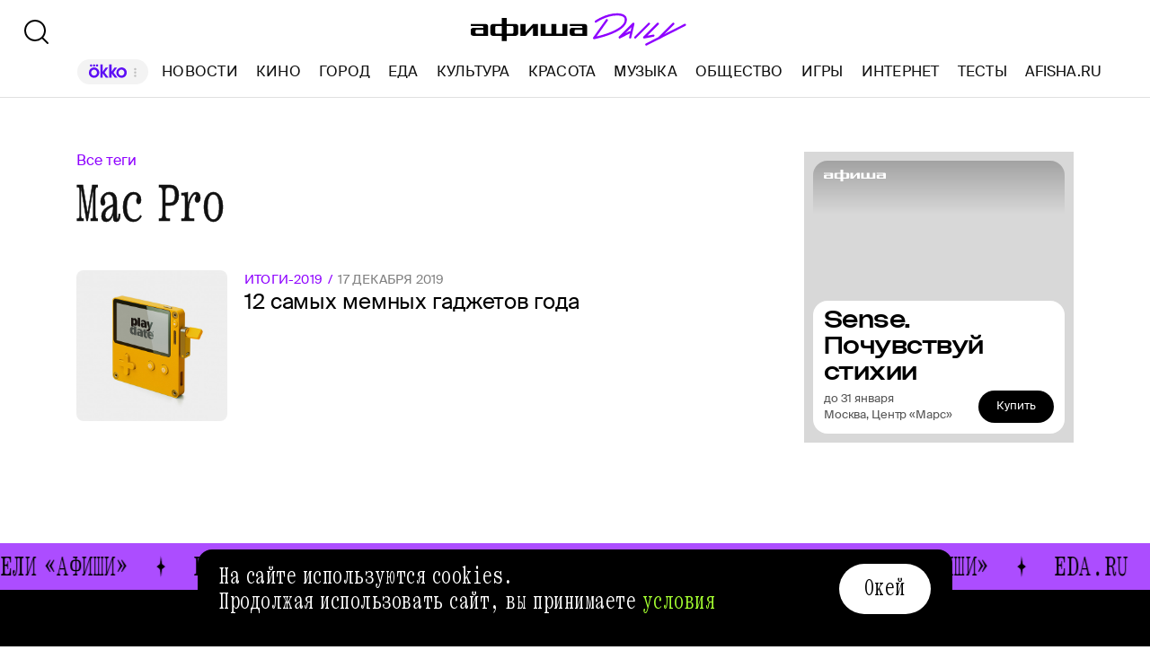

--- FILE ---
content_type: text/css; charset=UTF-8
request_url: https://daily.afisha.ru/_next/static/css/80cda37bb570b407.css
body_size: 2412
content:
.Img_Container__vP_MO{display:flex}.Img_Container__vP_MO>.Img_Image__wcdVS{background-color:var(--light-grey-80)}.Img_Container__vP_MO.Img_Flexible__8U_ip,.Img_Container__vP_MO.Img_Flexible__8U_ip>.Img_Image__wcdVS{width:100%;height:100%}.Img_Container__vP_MO.Img_WithPreview__SDc6g{border-radius:3px;overflow:hidden}.Img_Container__vP_MO.Img_WithPreview__SDc6g>.Img_Image__wcdVS{transition:filter .3s;background-size:calc(100% + 10px) calc(100% + 10px);transform:scale(1.02)}.Img_Container__vP_MO.Img_WithPreview__SDc6g>.Img_Image__wcdVS:not([data-loaded]){filter:blur(8px);background-image:var(--preview-image-url);background-position:50%;background-repeat:no-repeat}.Button_Button__I4TId{background:transparent;box-sizing:border-box;cursor:pointer;outline:none;padding:0;border:0}.Button_Button__I4TId.Button_Disabled__3X4Vn{pointer-events:none}.Button_Button__I4TId.Button_L__ooL9z,.Button_Button__I4TId.Button_M__tAOdl{width:100%;display:flex;justify-content:center;align-items:center}.Button_Button__I4TId.Button_L__ooL9z{font-size:26px;line-height:28px;height:56px}.Button_Button__I4TId.Button_L__ooL9z,.Button_Button__I4TId.Button_M__tAOdl{font-family:var(--font-family-primary);font-style:normal;font-weight:400;letter-spacing:.02em;word-spacing:-.15em}.Button_Button__I4TId.Button_M__tAOdl{font-size:23px;line-height:25px;height:48px}.Button_Button__I4TId.Button_OutlineBlack__XelD_{border:1px solid var(--black-000);color:var(--black-000)}.Button_Button__I4TId.Button_OutlineBlack__XelD_:hover{color:var(--purple-8);border:1px solid var(--purple-8)}.Button_Button__I4TId.Button_OutlineWhite__VOi2d{border:1px solid var(--white-100);color:var(--white-100)}.Button_Button__I4TId.Button_OutlineWhite__VOi2d:hover{color:var(--neon-green);border:1px solid var(--neon-green)}.Button_Button__I4TId.Button_FilledBlack__dtX_F{background-color:var(--black-000);color:var(--white-100)}.Button_Button__I4TId.Button_FilledBlack__dtX_F:hover{color:var(--white-100);background-color:var(--purple-8)}.Button_Button__I4TId.Button_FilledPurple__PPvkO{background-color:var(--purple-900);color:var(--white-100);border-radius:43px}.Button_Button__I4TId.Button_FilledPurple__PPvkO:hover{transition:.2 ease-in-out;background-color:#8000e5}.AspectRatio_Container__Rwv_E{position:relative}.AspectRatio_Container__Rwv_E:before{content:"";display:block;padding-bottom:calc(100%/(var(--aspect-ratio)))}.AspectRatio_Container__Rwv_E>div{position:absolute;top:0;left:0;height:100%;width:100%}.ImgLogoFallback_Fallback__r9CNi{display:flex;align-items:center;justify-content:center}.ImgLogoFallback_Fallback__r9CNi.ImgLogoFallback_Flexible__iMMGf{width:100%;height:100%}.ImgLogoFallback_Fallback__r9CNi.ImgLogoFallback_CircleImage__Cel8I{border-radius:50%}.ImgLogoFallback_Fallback__r9CNi.ImgLogoFallback_Interactive__RYf5r{position:relative}.ImgLogoFallback_Fallback__r9CNi.ImgLogoFallback_Interactive__RYf5r:after{content:"";transition:.2s ease-in-out;display:block;position:absolute;left:0;top:0;height:100%;width:100%}.ImgLogoFallback_Fallback__r9CNi.ImgLogoFallback_Interactive__RYf5r:hover:after{background-color:var(--image-shadow)}.ImgLogoFallback_Fallback__r9CNi.ImgLogoFallback_Grey__yDWYq{--icon-primary-color:var(--white-100);background-color:var(--light-gray-30)}.ImgLogoFallback_Fallback__r9CNi.ImgLogoFallback_Purple__yA3MI{--icon-primary-color:var(--purple-600);background-color:var(--purple-100)}.SearchInput_Container__V8GIc{width:100%;position:relative;border-bottom:1px solid var(--black-000);display:flex}.SearchInput_Container__V8GIc.SearchInput_M__pnq9I{font-family:var(--font-family-primary);font-size:32px;font-style:normal;font-weight:400;line-height:30px;letter-spacing:.01em;word-spacing:-.15em;border:0;padding:4px 34px 4px 42px;height:48px}.SearchInput_Container__V8GIc.SearchInput_S__ufFN2{font-family:var(--font-family-primary);font-size:23px;font-style:normal;font-weight:400;line-height:25px;letter-spacing:.02em;word-spacing:-.15em;padding:8px 34px}.SearchInput_Input__ZBhkH{display:flex;justify-content:space-between;align-items:center;flex:1 0;box-sizing:border-box;width:100%;outline:none;border:0;padding-block:0}.SearchInput_Input__ZBhkH::placeholder{color:var(--gray-60)}.SearchInput_Reset__7z6S7,.SearchInput_Search__r2_4h{position:absolute;top:50%;transform:translateY(-50%)}.SearchInput_Search__r2_4h{pointer-events:none;left:0}.SearchInput_Reset__7z6S7{transition:all .2s;right:0}.SearchInput_Reset__7z6S7:not(.SearchInput_Visible__Lgsjr){opacity:0}.SearchInput_Reset_Button__m9Puy{display:inline-flex;padding:0;background-color:transparent;border:0;border-radius:0;cursor:pointer}.FallbackElement_FallbackElement__rFR63{display:flex;align-items:center;justify-content:center;background-size:cover;background-position:50%;background-repeat:no-repeat;aspect-ratio:1/1;color:var(--white-100);font-weight:700}.FallbackElement_FallbackElement__rFR63.FallbackElement_SizeSmall__lAK6i{width:40px;aspect-ratio:1/1}.FallbackElement_FallbackElement__rFR63.FallbackElement_SizeMedium__7I24c{width:80px;aspect-ratio:1/1}.FallbackElement_FallbackElement__rFR63.FallbackElement_SizeLarge__D1HyB{width:120px;aspect-ratio:1/1}.FallbackElement_FallbackElement__rFR63.FallbackElement_ShapeCircle__IgxB2{border-radius:50%}.FallbackElement_FallbackElement__rFR63.FallbackElement_ShapeSquare__0IM4s{border-radius:8px}.FallbackElement_FallbackElement__rFR63.FallbackElement_ShapePill__AatvA{border-radius:9999px}.FallbackElement_FallbackElement__rFR63.FallbackElement_WithBorder__HgVpz{border:2px solid var(--white-100);box-shadow:0 2px 8px rgba(0,0,0,.1)}.FallbackElement_FallbackElement__rFR63.FallbackElement_WithBackground__YY67i:after{content:"";position:absolute;top:-4px;left:-4px;right:-4px;bottom:-4px;border-radius:inherit;background:linear-gradient(45deg,#ff6b6b,#4ecdc4);z-index:-1}.AvatarFallback_AvatarFallback__SwWvQ{--bg-color:#f4f4f4;--text-color:#000;--hover-color:#8b5cf6;--accent-color:#8e00ff;--border-color:#e5e7eb;--shadow-color:rgba(0,0,0,.1);position:relative;display:inline-block;cursor:pointer;-webkit-user-select:none;-moz-user-select:none;user-select:none}.AvatarFallback_AvatarFallback__SwWvQ .AvatarFallback_FallbackElement__CjPfh{transition:all .3s cubic-bezier(.4,0,.2,1);position:relative}.AvatarFallback_AvatarFallback__SwWvQ .AvatarFallback_FallbackElement__CjPfh:before{content:attr(data-content);position:absolute;top:50%;left:50%;transform:translate(-50%,-50%);color:var(--text-color);font-weight:600;transition:all .5s cubic-bezier(.4,0,.2,1);z-index:2;text-shadow:0 1px 2px rgba(0,0,0,.2)}.AvatarFallback_AvatarFallback__SwWvQ .AvatarFallback_FallbackElement__CjPfh:after{content:"";position:absolute;top:0;left:0;right:0;bottom:0;background:rgba(0,0,0,.1);border-radius:inherit;opacity:0;transition:opacity .3s ease;z-index:1}.AvatarFallback_AvatarFallback__SwWvQ:hover .AvatarFallback_FallbackElement__CjPfh{transform:scale(1.08);box-shadow:0 8px 25px var(--shadow-color)}.AvatarFallback_AvatarFallback__SwWvQ:hover .AvatarFallback_FallbackElement__CjPfh:before{color:var(--accent-color);transform:translate(-50%,-50%) scale(1.2);text-shadow:0 0 10px rgba(142,0,255,.5),0 0 20px rgba(142,0,255,.3),0 0 30px rgba(142,0,255,.1);animation:AvatarFallback_glow-pulse__rKIwy 2s ease-in-out infinite alternate}.AvatarFallback_AvatarFallback__SwWvQ:hover .AvatarFallback_FallbackElement__CjPfh:after{opacity:.2}.AvatarFallback_AvatarFallback__SwWvQ:active .AvatarFallback_FallbackElement__CjPfh{transform:scale(.95);transition-duration:.1s}.AvatarFallback_AvatarFallback__SwWvQ[data-bg-variant="1"] .AvatarFallback_FallbackElement__CjPfh:before{font-weight:700}@keyframes AvatarFallback_glow-pulse__rKIwy{0%{text-shadow:0 0 10px rgba(142,0,255,.5),0 0 20px rgba(142,0,255,.3),0 0 30px rgba(142,0,255,.1)}to{text-shadow:0 0 15px rgba(142,0,255,.6),0 0 25px rgba(142,0,255,.4),0 0 35px rgba(142,0,255,.2)}}.Modal_Modal___CaKv{--close-icon-size:28px;--close-top:28px;--close-right:28px;position:fixed;background:var(--white-100);left:0;top:0;right:0;bottom:0;z-index:var(--z-index-3)}.Modal_Modal___CaKv .Modal_Close__ck2El{--icon-primary-color:var(--close-icon-color);z-index:var(--z-index-2);display:flex;align-items:center;justify-content:center;width:var(--close-icon-size);height:var(--close-icon-size);cursor:pointer;position:absolute;top:var(--close-top);right:var(--close-right)}

--- FILE ---
content_type: text/css; charset=UTF-8
request_url: https://daily.afisha.ru/_next/static/css/a16ad455f1d75434.css
body_size: 1522
content:
.Fallback_Container__L_6Dd{background-color:var(--light-gray-56);border-radius:4px}.CommonFallback_Container__taNfu{font-family:var(--font-family-secondary);font-size:16px;font-style:normal;font-weight:400;line-height:22px;padding:20px;display:flex;align-items:center;justify-content:center;text-align:center}.Marquee_Marquee__OP_ej{overflow:hidden;white-space:nowrap}.Marquee_Marquee__OP_ej p{margin:0}.Marquee_TextAnimation__ljaTK{display:inline-block;animation:Marquee_marquee__LbD63 calc(var(--container-width)*1s/20) infinite linear forwards}.Marquee_TextAnimation__ljaTK:after{content:attr(data-text);display:inline-block;padding-left:80px}@keyframes Marquee_marquee__LbD63{0%{transform:translateX(0)}to{transform:translateX(calc(var(--container-width) * -1px - 80px))}}.SideWidgetCard_Container__QndG7{display:block;width:300px;height:324px;background:var(--black-20);padding:10px;cursor:default;text-decoration:none}.SideWidgetCard_SideWidgetCard__g5KJX{width:280px;height:304px}.SideWidgetCard_ImageContainer__nFneV{height:156px;width:280px;position:relative}.SideWidgetCard_Gradient__ABp8_{position:absolute;height:60px;width:280px;border-radius:16px 16px 0 0;background:linear-gradient(180deg,rgba(0,0,0,.25),transparent)}.SideWidgetCard_Image__1iBMT{border-radius:16px;object-fit:cover;overflow:hidden}.SideWidgetCard_Svg__bMzY0{position:absolute;top:10px;left:12px}.SideWidgetCard_Information__wQcwm{display:flex;flex-direction:column;justify-content:space-between;padding:6px 12px 12px;height:148px;width:280px;line-height:30px;border-radius:16px;color:var(--black-000);background:var(--white-100)}.SideWidgetCard_Additional__iqj_q{display:flex;justify-content:space-between;width:100%}.SideWidgetCard_Description__u3i4S{font-family:var(--font-family-secondary);font-weight:400;font-size:13px;line-height:18px;letter-spacing:-.01em;display:flex;flex-direction:column;justify-content:flex-end;width:166px;color:var(--black-transparency-72)}.SideWidgetCard_Date__4W0c9{text-wrap:none}.SideWidgetCard_Marquee__v6BgD{position:relative}.SideWidgetCard_Marquee__v6BgD:after{content:"";position:absolute;top:0;right:0;width:12px;height:18px;background:linear-gradient(270deg,var(--white-100) 0,hsla(0,0%,100%,0) 100%)}.SideWidgetCard_Button__aRFQu{font-size:13px;font-weight:400;line-height:12px;color:var(--white-100);padding:11px 20px 13px;margin-left:6px;border:0;border-radius:60px;background:var(--black-000);cursor:pointer;transition:background .15s ease-in-out}.SideWidgetCard_Button__aRFQu:hover{background:var(--red-210)}.SideWidgetCard_Title__4XNnj{font-family:var(--font-family-display);font-weight:500;letter-spacing:-.02em;-webkit-hyphens:auto;hyphens:auto}.SideWidgetCard_XXL__UU6X6{font-size:34px;line-height:34px}.SideWidgetCard_XL__bfgns{font-size:31px;line-height:30px}.SideWidgetCard_L__arsaH{font-size:27px;line-height:29px}.SideWidgetCard_M___2Dgo{font-size:25px;line-height:27px}.SideWidgetCard_S__1RVKL{font-size:20px;line-height:23px}.BannerGallery_Embla__1CCfm{overflow:hidden;width:300px;position:relative;background-color:var(--black-20)}.BannerGallery_Container__IPNWN{display:flex}.BannerGallery_Slide__KTCMj{flex:0 0 100%;width:300px;height:300px}.BannerGallery_Arrow__WAhrC{position:absolute;padding:0;width:32px;height:32px;border:0;border-radius:20px;cursor:pointer;background-color:var(--dark-gray-77);opacity:0;pointer-events:none;transition:opacity .2s ease-in-out;--icon-primary-color:var(--white-100)}.BannerGallery_ShowArrows__w0Gwa{pointer-events:auto;opacity:.6}.BannerGallery_ShowArrows__w0Gwa:hover{--icon-primary-color:var(--dark-gray-77);background-color:var(--white-100);opacity:1;transition:opacity .15s ease-in-out}.BannerGallery_Prev__8_2U_{top:68px;left:20px;padding:8px 13px 8px 11px}.BannerGallery_Next__zAwD0{top:68px;right:20px;padding:8px 11px 8px 13px}.BannerGallery_Next__zAwD0 svg{transform:rotate(180deg)}

--- FILE ---
content_type: application/javascript; charset=utf-8
request_url: https://ssp01.rambler.ru/context.jsp?pad_id=456949320&block_id=456949516&screenw=1280&screenh=720&winw=1280&winh=720&rq=0&rq_type=0&rq_sess=B95A21527ECC6B043D1CFDED318096F2&fpruid=pA8AAENKs1fQy97mAWbD7AA%3D&adtech_uid=84cfaade-c219-417d-b71b-c6e4dcc92d9c&adtech_uid_scope=afisha.ru&jparams=%7B%22puid6%22%3A%22AFISHA_DAILY_TAG%22%2C%22puid18%22%3A%22AFISHA_DAILY_TAG_MAIN%22%2C%22p1%22%3A%22bxlob%22%2C%22p2%22%3A%22y%22%2C%22pct%22%3A%22c%22%2C%22puid42%22%3A%229.9%22%2C%22pli%22%3A%22a%22%2C%22plp%22%3A%22a%22%2C%22pop%22%3A%22a%22%7D&top=0&left=0&secure=1&vcapirs=38_56_79&fpParams=%7B%22f%22%3A%7B%22p%22%3A2231318396%2C%22c%22%3Anull%2C%22i%22%3A283944215%2C%22v%22%3A%22Google%20Inc.%22%2C%22r%22%3A%22Google%20SwiftShader%22%2C%22w%22%3A3368131880%7D%2C%22s%22%3A%7B%22w%22%3A1280%2C%22h%22%3A720%2C%22a%22%3A1280%2C%22b%22%3A720%2C%22p%22%3A1%2C%22c%22%3A24%7D%2C%22o%22%3A%7B%22t%22%3A0%2C%22u%22%3A%22en-US%40posix%22%7D%7D&callback=Begun_Autocontext_saveFeed1&url=https%3A%2F%2Fdaily.afisha.ru%2Ftags%2Fmac-pro%2F
body_size: 2847
content:
Begun_Autocontext_saveFeed1({"banners":{"autocontext":[],"graph":[],"hypercontext":[]},"blocks":[{"id":456949516,"options":{"banned_referers":"","json":{"adfox":{"p1":"bxlob","p2":"y","pct":"c"},"p1":"bxlob","p2":"y","pct":"c","pli":"a","plp":"a","pop":"a","puid18":"AFISHA_DAILY_TAG_MAIN","puid42":"9.9","puid6":"AFISHA_DAILY_TAG"},"view_type":"Graph728x120_fix,Graph970x250_fix,Fake,Graph970x120,Version_Desktop,Place_ATF","visual":{},"wl":"rambler"}}],"cookies":{"uuid":"0000106b-4dab-1f1f-b83f-06bf0ef139c5"},"debug":{},"links":[{"type":"img","url":"cQlylXyU-GorbZGrETV5qE0gm5YVDeESaRYwnGAlzpkM212us3wlHtLd*o8XRwhvKllm8oYPjT6PzsWMCQhYo057mZXJoo8t9VZlL6HaTD8IBrU67Zj4dADPgnB5URimAgAAALrcvAoAAAAA"},{"type":"img","url":"7Uanb-anbxKkP*uQavXLLKlgs4XUz-9WaoIDPFl56Vht37arcF0hgx-RfplZ7hQBFdqSPH9BCYudq0TwYnFpTwdToAHscsqbo2V0ndBDWXCTAbrks2Arlr4uOB3Mn-8Yh5zscStWHuT4XOOe*D*huAIAAAC63LwKAAAAAA"},{"type":"img","url":"vNK1FSaf0tsyC6D7g6SgP*rNEWKCg4tEnCspCA35WMQlXT7MaiIEzxNCqJtW6Nmb6duDB*luXBzMOkXxwV4S0EVsHesggQe2RlcDpKSEJKVQue1DU26n0zNdagmNcqNG3X22qZOdOoY9DDe7Onvk4gIAAAC63LwKAAAAAA"},{"type":"img","url":"NmvNdqdt7jqK*xZiPydqPNL9MdgLf85MYD4JdMaHq5JFu3iSTCG6kiRDmgSgyMbckvTiD12ypG34aaJ-FqpIi2rq4InGcau-I8cUkdNVa3JfrY*w08umcKoYsnUaSD2mmmsrwbMOccDt0lNQc-FLMmzP28naYLDuVhI86dR1aNICAAAAuty8CgAAAAA"},{"type":"img","url":"Aln2m07gHX1RZnR*huj7zS6F10iK327Yjz5F3Np-oybnZD2FoJjnl477xsBP*1oz1TyJr*VR*irzhZlk2oKNdWJYAk7Fwj7AdEofJKEbsvMErMAFBUo2H0m7-1cN9qw-AgAAALrcvAoAAAAA"},{"type":"img","url":"BYpPRiaAotoE8iobrbToahs1GgGhhlmngPHKhipj69Uq0AF3wKGGQfXgGBuaryMdMCL447rWx02kIpNEL5SR7TfKGQQOSw*aQla8fWYSiMFOL9a1CXzGkR-xagSR5WZretZTeYn2bSASxF5UQQBmHAIAAAC63LwKAAAAAA"},{"type":"img","url":"Pmr2RUpA*OaHxKBCFvSHMz4XaogeAqNtZGyk2T6GxyehKEtQlGKbEV6v9J7WYOnib0qnQwqmiHo5-see63-tRuJW47RXjV7vc4B0Rp-oO4vejZvVS5YE3HFufKRmoe7D7bCgwdDk21hrXrk-0oK6UWk*P2R0XIpA8z*0Tir0LTACAAAAuty8CgAAAAA"},{"type":"img","url":"6tgvHdcUuJIJFqvwI6cVbPHvGZp1bOKn6TA-O8sm55ZO00qz6jWSY1FTs9ZPcetewK0nfvAkUuN-pieLuKe-Td*U5-4PBBtCzZ6sTaCsYqr24oLZeMJyoCmFFVGyAp8yyhugArCVrlP06xMkVLOFxh84zxAxTUIKPoq*r4WekoMCAAAAuty8CgAAAAA"},{"type":"img","url":"ozwy0rLQ7Tbiow7TtqG1f4brfZGptDVM5sBoGLj5FpyLNKki08Qtvq5IbeqYux-p*IH3GFYIwRy1eXqqHe9FkMAqvosqwdljtsYV68Cxv6lJZP-82x1tKflnk7d1EBC5w2lvcwxlMUBcUB4b-d1yV7cWA4Bp7SSfJsEml-eT*xVXZBgA4ftdCn0BdiqDesqSAgAAALrcvAoAAAAA"},{"type":"img","url":"Eg9gMFDP8YVzQbOi9lTTUeheSsOoA2Yo4Gmfpy1wgXujg4WBbffO-sNY8kZMTbnKCmz43SBTs5T-gGrPinqoPVztqSLiuJRMZ2LXqQDmr1CN4yF64EY*2TJUKBvrZNO1Y7rV6SyjPZJ2FrR1fMj7yAIAAAC63LwKAAAAAA"},{"type":"img","url":"VSflxyeuT40OU-5aIY3tZEtaDZ7GHvTW-NRu2NArzYoeG4EsJ2NNjkSOIFNCt3-4m7G3AEAdnFwhU7ziptuNLMFYOFqRwSGECG4fOcd2JIp7FuJ*LLZHg73gixyU0eV-flWZsh5vR59c4uALcGKVCYGwynjc7TmmGBHsBfMNl0t3P7rZW4FabxLh-2wWzN4n8*LV1QD9n5zr9lxkx*deWoXOZu3AM0XpvbH7YeTRjokCAAAAuty8CgAAAAA"},{"type":"img","url":"sB36bPjpi8tZGHeMIPz2yGFV0TmCpkCpNg-qZ1E17qmcklXOMYHlMKqTmd0R15ry4wazhcqYTGpTH56jTQ9X1FGjDFVgc6Wmp0Es6UMV-i-cbch8ZzmL37etZNQFGr37wIfH6Aefxd*x24C5dvpQnHNG3CC1lF9sEzgcrlq-IGYCAAAAuty8CgAAAAA"},{"type":"img","url":"WEuNJ-KJbBMVgSanSGuqYkp69Y*9UMZgzApqQ0UqVfSIxbkfM5OU0EVWQG5fbmuuFV-yNoVuxcbMZ2Rl7WindQrfYhyX2S7l-bAo5b9vYVTlz0LGKSp32l-kYHI1L4LJFzIfWc5t-TrM14bCCwPXbipxpPAAIkjXpj7Vjcbcr99bI2x6YqngpWmGa-N1S*26vkgxwB1Hq8XxTKLwDjzQfgIAAAC63LwKAAAAAA"},{"type":"img","url":"KwWd*sT037XD9kzTXCU69PJCfj1iZa5nUNfvSCAqa7ucdAgpdXPKd26MaRRicdZi9qOgLaqe2LXEO08PSme73OAj8UkRakWdM9JVN2lfhSSs6NPOe0wEldPPNPPZwPriAgAAALrcvAoAAAAA"},{"type":"img","url":"odREe44fnxv3ujG-FmvKX9Yj4uq2ZGU0NcLq7c387WH5l9A6NbTzG4ROTQX0d7Dl6ENTZfneNSQWJTC9cCD-*BsMZ3QKb6vvQYITBCtHL4cCAAAAuty8CgAAAAA"},{"type":"img","url":"yvoJFNKY*kr0to0QM*[base64]*CrWx7LlmOUNsFMCAAAAuty8CgAAAAA"},{"type":"img","url":"0hiNVghTIFtm6MbYn1FpAiRu7IQJxzsyj-wU0RCqf-6--PjDSYmGD0F4wgcmJG*LWte3k8Vwjxn-9s7at1d9L20-NYHaKHBL4YoKp4Kd5vhhMyPLHc5WxChxw27sYvOa0NcoLjkkCWe8K1wc-z-ycrMMnk2eLT9rZY02IrNQMnoCAAAAuty8CgAAAAA"}],"params":{"impression_id":"1768888621123-OuKStCxl","is_mobile":0,"marks":{"misc":2304},"priority":0,"thumbs":0,"thumbs_src":""}})

--- FILE ---
content_type: application/javascript; charset=utf-8
request_url: https://ssp01.rambler.ru/context.jsp?pad_id=456949320&block_id=456949850&screenw=1280&screenh=720&winw=1280&winh=720&rq=1&rq_type=0&rq_sess=B95A21527ECC6B043D1CFDED318096F2&fpruid=pA8AAENKs1fQy97mAWbD7AA%3D&adtech_uid=84cfaade-c219-417d-b71b-c6e4dcc92d9c&adtech_uid_scope=afisha.ru&jparams=%7B%22p1%22%3A%22bxlot%22%2C%22p2%22%3A%22fcva%22%2C%22pct%22%3A%22a%22%2C%22puid6%22%3A%22AFISHA_DAILY_TAG%22%2C%22puid18%22%3A%22AFISHA_DAILY_TAG_MAIN%22%2C%22pageNumber%22%3A%221%22%2C%22puid42%22%3A%229.9%22%2C%22pli%22%3A%22a%22%2C%22plp%22%3A%22a%22%2C%22pop%22%3A%22a%22%7D&top=709&left=85&secure=1&vcapirs=38_56_79&fpParams=%7B%22f%22%3A%7B%22p%22%3A2231318396%2C%22c%22%3Anull%2C%22i%22%3A283944215%2C%22v%22%3A%22Google%20Inc.%22%2C%22r%22%3A%22Google%20SwiftShader%22%2C%22w%22%3A3368131880%7D%2C%22s%22%3A%7B%22w%22%3A1280%2C%22h%22%3A720%2C%22a%22%3A1280%2C%22b%22%3A720%2C%22p%22%3A1%2C%22c%22%3A24%7D%2C%22o%22%3A%7B%22t%22%3A0%2C%22u%22%3A%22en-US%40posix%22%7D%7D&callback=Begun_Autocontext_saveFeed2&url=https%3A%2F%2Fdaily.afisha.ru%2Ftags%2Fmac-pro%2F
body_size: 400
content:
Begun_Autocontext_saveFeed2({"banners":{"autocontext":[],"graph":[],"hypercontext":[]},"blocks":[{"id":456949850,"options":{"banned_referers":"","json":{"adfox":{"p1":"bxlot","p2":"fcva","pct":"a"},"p1":"bxlot","p2":"fcva","pageNumber":"1","pct":"a","pli":"a","plp":"a","pop":"a","puid18":"AFISHA_DAILY_TAG_MAIN","puid42":"9.9","puid6":"AFISHA_DAILY_TAG"},"view_type":"Graph728x90,Filled,Fake,Version_Desktop","visual":{},"wl":"rambler"}}],"cookies":{"uuid":"0000106b-4dab-1f1f-b83f-06bf0ef139c5"},"debug":{},"links":[],"params":{"impression_id":"1768888621064-edEtjPzR","is_mobile":0,"marks":{"misc":2316},"priority":0,"thumbs":0,"thumbs_src":""}})